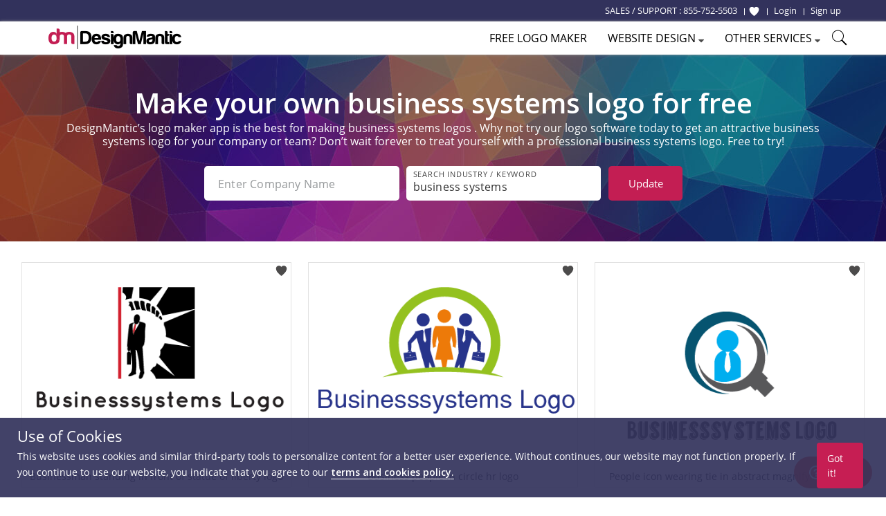

--- FILE ---
content_type: text/html; charset=UTF-8
request_url: https://www.designmantic.com/logos/search/business-systems
body_size: 15608
content:
<!DOCTYPE html>
<html lang="en">
<head>
    <meta charset="utf-8">
    <meta http-equiv="X-UA-Compatible" content="IE=edge">
            <meta name="viewport" content="width=device-width, initial-scale=1">
        <title>Free Business Systems Logo Designs - DIY Business Systems Logo Maker - Designmantic.com</title>
    <link rel="icon" type="image/x-icon" href="/favicon.ico">


    	<meta property="og:locale" content="en">
	<meta property="og:url" content="https://www.designmantic.com/logos/search/business-systems">
	<meta property="og:site_name" content="Design Mantic">
	<meta property="og:image" content="https://www.designmantic.com/images/og_image.png">

        <meta property="og:title" content="Free Business Systems Logo Designs - DIY Business Systems Logo Maker - Designmantic.com">

        <meta property="og:description" content="Business Systems logo maker">

            <meta name="twitter:card" content="summary_large_image" >
        <meta name="twitter:url" content="https://www.designmantic.com/logos/search/business-systems" >
        <meta name="twitter:site" content="@designmantic" >
        <meta name="twitter:image" content="https://www.designmantic.com/images/og_image.png" >
        <meta name="twitter:domain" content="designmantic.com">
            <meta name="twitter:title" content="Free Business Systems Logo Designs - DIY Business Systems Logo Maker - Designmantic.com">
        <meta name="twitter:description" content="Business Systems logo maker">
        <meta name="description" content="Business Systems logo maker">
    
            <link rel="canonical" href='https://www.designmantic.com/logos/search/business-systems'>




     

    <link rel="preconnect" href="https://cdn.jsdelivr.net">
    <link rel="preconnect" href="https://fonts.googleapis.com">
    <link rel="dns-prefetch" href="https://fonts.gstatic.com">
    <link rel="dns-prefetch" href="https://maxcdn.bootstrapcdn.com">
    <link rel="dns-prefetch" href="https://static.zdassets.com">


    
            <link rel="stylesheet" href="/css/master.min.css?version=993">
	 <link rel="stylesheet" href="/css/main-layout.css?version=3">
	 <link rel="stylesheet" href="https://cdnjs.cloudflare.com/ajax/libs/font-awesome/4.0.0/css/font-awesome.min.css">
    
            
	
    <link rel="stylesheet" href="/css/search-inner-page.css" >
    <link href="https://fonts.googleapis.com/css2?family=Open+Sans:ital,wght@0,600;1,600&display=swap" rel="stylesheet">
    <link rel="stylesheet" href="https://cdn.jsdelivr.net/npm/swiper@11/swiper-bundle.min.css">
    <style>

.error-message {
    font-size: 10px;
    margin-top: 2px;
    display:flex;
}

.is-invalid input,
input.is-invalid {
    border-color: red !important;
}

        @media (max-width: 600px) {
            .item-box-01 {min-height: inherit;padding-bottom: 30px}
            .swiper {height:150px;}
            #related_links1 a {width: 250px;margin: 0px auto;display: block;margin-top: 12px;}
            .swiper {padding-left:0px !important;}
            .search-gallery-setting {max-width:280px;}
            .keyword-list-wrap ul {column-count:2; text-align:left;}
            .search-gallery-setting .keywordSearchBtn {max-width:280px; margin-top:10px;} .desktop-hide {display:inline;} }
                .swiper-wrapper {justify-content: center;}
        

        @media screen
        and (min-width: 600px)
        and (max-width: 800px) {
            #related_links1 {display:none;}
        }

        /* ---------------------------------- END SearchLanding Banner ---------------------------------- */


        /* ---------------------------------- END SearchLanding NewStyle Gallery ---------------------------------- */


        .slick-next.slick-arrow.slick-disabled  {display:none !important;}
        .bx-wrapper {max-width: 100%;
            background: transparent;
            border-color: transparent;
            box-shadow: none; margin-bottom:0px;}

        .page-search #related_links1 {
            background-color: #dfdfdf; text-align:left;
        }
        /*#related_links1 .swiper-slide{
            min-width:80px;
            margin: 0px;    margin-right: 11px;
        }*/

        #related_links1 a {
            background-color: #fff;
            padding: 6px 8px;
            color: #32325c;
            border-radius: 4px;
            font-size: 13px; width: 165px; text-align:center;    white-space: nowrap;
            overflow: hidden;
            text-overflow: ellipsis;

        }
        .page-search #related_links h3 {
            margin-bottom: 5px;
            display:block;
        }
        .page-search #related_links ul {
            display: inline-block;
            margin:0px auto;
            vertical-align: top;
            max-width: 1000px;
            text-align: center; column-count:4;
        }
        .page-search #related_links li {
            text-align: left;
            display: inline-block;
            position: relative;
            line-height: 26px;
            font-size: 14px;
            margin-right: 15px;
        }
        .page-search #related_links li:before {
            content: '';
            width: 6px;
            height: 6px;
            background-color: #d2d2d2;
            display: inline-block;
            border-radius: 1000px;
            position: absolute;
            left: -10px;
            top: 10px;
        }
        .swiper {z-index:0;}
        .intersted-label{text-align: center;width: 100%; margin-bottom:10px}
        .swiper-button-prev, swiper-button-disabled, .swiper-button-next {width:35px;height:40px; background:#dfdfdf; opacity:1 !important;}
        .swiper-button-disabled {opacity:0.20 !important;}
        .swiper-button-prev {left:-10px;}
        .swiper-button-next {right:-10px;}
        .swiper {padding-left: 30px;}
        .swiper-button-next, .swiper-button-prev {color: #32325c;}
        .swiper-button-next:after, .swiper-button-prev:after {font-size:20px;}
        .slick-carousel{display:inline-block;max-width:850px;margin-left:30px;vertical-align: middle;}
        @media (max-width: 640px) {
            .search-filed#company_name {margin-bottom:10px;}
            .intersted-label{text-align: center;width: 100%;margin-bottom: 5px;}
            .slick-track {width:auto !important;}
            #related_links1 li, #related_links1 li a {min-width:200px !important;}

        }

        @media (max-width: 400px) {
            .page-search #related_links li { width: initial !important;}
        }

        /* ------------ */
        .page-search .logoDesign-banner-logo .logo-banner {
            position: absolute;
            left: 50%;
            top: 50%;
            transform: translate(-50%,-50%);
        }
        .page-search .logoDesign-banner-logo {
            position: relative;
            display: inline-block;
            margin: 20px
        }
        @media (max-width: 767px){
            .page-search .logoDesign-banner-logo { display:none; }

            .page-search .main-banner h1,
            .page-search  .main-banner .text-left{ text-align: center;}

            .page-search .main-banner h1:after {
                margin-left: auto;
                margin-right: auto;}
        }

        .page-search .pagination ul li.selected a {
            background-color: #32325c;
        }

        .pagination .prev-page, .pagination .next-page {
            background-color: #c61e53;
            color: #fff;
        }

        /* --------------------- */
        .gallery-filter-block li {
            float: left;
            padding-left: 0;
            padding-right: 0;
        }
        .gallery-filter-block .input-control-1 { border-radius: 3px 0 0 3px; }
        .gallery-filter-block.one-field .field-group { margin-bottom: 10px; }

        @media (max-width: 767px){
            .gallery-filter-block .field-group { width: 200px; }
            .main-banner h1 { font-size: 23px; }
            .item-box-02 { min-height: auto; margin-bottom: 25px;}
            p.auto-scroll { max-height: initial; }
        }
        #search-keyword-box {
            max-width: 325px
        }
        #search-keyword-box .btn {
            background-color: #737373;
        }

        /* --------------------- */
        .item-box-02 { min-height: 320px;}
        .auto-scroll { max-height: 125px; overflow-y: auto; }

        /* ===== Scrollbar CSS ===== */
        /* Firefox */
        .auto-scroll {
            scrollbar-width: thin;
            scrollbar-color: #999999 #ffffff;
        }

        /* Chrome, Edge, and Safari */
        .auto-scroll::-webkit-scrollbar {
            width: 12px;
        }

        .auto-scroll::-webkit-scrollbar-track {
            background: #ffffff;
        }

        .auto-scroll::-webkit-scrollbar-thumb {
            background-color: #999999;
            border-radius: 10px;
            border: 3px solid #ffffff;
        }

        .over-hidden{
            overflow:hidden;
        }
    </style>
    <!--[if lt IE 9]>
    <script src="https://oss.maxcdn.com/html5shiv/3.7.2/html5shiv.min.js"></script>
    <script src="https://oss.maxcdn.com/respond/1.4.2/respond.min.js"></script>
    <![endif]-->
    <script>
    var captcha_key = '6LeSz9EZAAAAAMy5y6CJpWk775uHRpE9Iwu4k3lS';
    var checkUserLogin = '';
        function setCookie(name, value, days) {
        var d = new Date;
        d.setTime(d.getTime() + 24*60*60*1000*days);
        console.log('d.toGMTString()' , d.toGMTString());
        document.cookie = name + "=" + value + ";path=/;expires=" + d.toGMTString();
    }

/*    $('#setCookiePopup').on('click' , function () {
        console.log('Pre-d.toGMTString()' , "Pre");
        setCookie('noThanks' , 'ok' , 30);
    });
*/
   document.addEventListener("click", function(e){
     if (e.target.className === "chatPopup-closeBtn" || e.target.className === "chatPopup-button chatPopup-closeBtn" || e.target.className === "icon-close chatPopup-closeBtn" || e.target.className === "logoStudio-chatPopup") {
         document.getElementById("PopsetCookiePopup").style.display = "none";
    }
       if (e.target.className === "chatPopup-closeBtn"){
           console.log('Pre-d.toGMTString()' , "Pre");
           setCookie('noThanks' , 'ok' , 30);
       }

   });
    </script>
      
	
	


   
            <script>

        dataLayer = [];
                dataLayer.push({ ecommerce: null });
        dataLayer.push({
            event: "view_item_list",
            ecommerce: {
                item_list_id: "logo_list",
                item_list_name: "Logo List",
                items: [
                                                            {
                        item_id: "6035",
                        item_name: "logo_6035",
                                                item_category: 'Business systems',
                                                price: 37,
                        quantity: 1
                    },                                                            {
                        item_id: "691",
                        item_name: "logo_691",
                                                item_category: 'Business systems',
                                                price: 37,
                        quantity: 1
                    },                                                            {
                        item_id: "172079",
                        item_name: "logo_172079",
                                                item_category: 'Business systems',
                                                price: 37,
                        quantity: 1
                    },                                                            {
                        item_id: "172076",
                        item_name: "logo_172076",
                                                item_category: 'Business systems',
                                                price: 37,
                        quantity: 1
                    },                                                            {
                        item_id: "167842",
                        item_name: "logo_167842",
                                                item_category: 'Business systems',
                                                price: 37,
                        quantity: 1
                    },                                                            {
                        item_id: "20585",
                        item_name: "logo_20585",
                                                item_category: 'Business systems',
                                                price: 37,
                        quantity: 1
                    },                                                            {
                        item_id: "20557",
                        item_name: "logo_20557",
                                                item_category: 'Business systems',
                                                price: 37,
                        quantity: 1
                    },                                                            {
                        item_id: "20397",
                        item_name: "logo_20397",
                                                item_category: 'Business systems',
                                                price: 37,
                        quantity: 1
                    },                                                            {
                        item_id: "20321",
                        item_name: "logo_20321",
                                                item_category: 'Business systems',
                                                price: 37,
                        quantity: 1
                    },                                                            {
                        item_id: "20249",
                        item_name: "logo_20249",
                                                item_category: 'Business systems',
                                                price: 37,
                        quantity: 1
                    },                                                            {
                        item_id: "19137",
                        item_name: "logo_19137",
                                                item_category: 'Business systems',
                                                price: 37,
                        quantity: 1
                    },                                                            {
                        item_id: "18873",
                        item_name: "logo_18873",
                                                item_category: 'Business systems',
                                                price: 37,
                        quantity: 1
                    },                                                            {
                        item_id: "18865",
                        item_name: "logo_18865",
                                                item_category: 'Business systems',
                                                price: 37,
                        quantity: 1
                    },                                                            {
                        item_id: "18853",
                        item_name: "logo_18853",
                                                item_category: 'Business systems',
                                                price: 37,
                        quantity: 1
                    },                                                            {
                        item_id: "18737",
                        item_name: "logo_18737",
                                                item_category: 'Business systems',
                                                price: 37,
                        quantity: 1
                    },                                                            {
                        item_id: "16897",
                        item_name: "logo_16897",
                                                item_category: 'Business systems',
                                                price: 37,
                        quantity: 1
                    },                                                            {
                        item_id: "16705",
                        item_name: "logo_16705",
                                                item_category: 'Business systems',
                                                price: 37,
                        quantity: 1
                    },                                                            {
                        item_id: "16613",
                        item_name: "logo_16613",
                                                item_category: 'Business systems',
                                                price: 37,
                        quantity: 1
                    },                                                            {
                        item_id: "16609",
                        item_name: "logo_16609",
                                                item_category: 'Business systems',
                                                price: 37,
                        quantity: 1
                    },                                                            {
                        item_id: "16593",
                        item_name: "logo_16593",
                                                item_category: 'Business systems',
                                                price: 37,
                        quantity: 1
                    },                                                            {
                        item_id: "16589",
                        item_name: "logo_16589",
                                                item_category: 'Business systems',
                                                price: 37,
                        quantity: 1
                    }                                                                            ]
            }
                    });

        (function(w,d,s,l,i){w[l]=w[l]||[];w[l].push({'gtm.start':
                new Date().getTime(),event:'gtm.js'});var f=d.getElementsByTagName(s)[0],
            j=d.createElement(s),dl=l!='dataLayer'?'&l='+l:'';j.async=true;j.src=
            'https://www.googletagmanager.com/gtm.js?id='+i+dl;f.parentNode.insertBefore(j,f);
        })(window,document,'script','dataLayer','GTM-MSFCQ48');
    </script>

    
</head>
 <body> 


<!-- Google Tag Manager (noscript) -->
<noscript><iframe src="https://www.googletagmanager.com/ns.html?id=GTM-MSFCQ48"
height="0" width="0" style="display:none;visibility:hidden"></iframe></noscript>
<!-- End Google Tag Manager (noscript) -->

        <header class="main-header">
                    <div class="main-header-top">
                <div class="container">
                    <!--<div class="support-block"> </div>-->
                    <div class="main-header-top-right-side ">
                        <div class="welcomeusersinfo pull-left">
						<ul class="my-account-block">
							<li  class="login-link support-link"><span class="hidden-xs">SALES / SUPPORT : </span> <a href="tel:+18557525503"> 855-752-5503</a> &nbsp;</li>
						</ul>
                                                        								
                                <ul class="login-signup-links-block">
									<li class="login-link fav-link"><a href="/favorite-list" title="Show Favorite"> <svg xmlns="http://www.w3.org/2000/svg" class="favlist-topnav-icon" viewBox="0 0 512 512">
                                            <path d="M352 56h-1c-39.7 0-74.8 21-95 52-20.2-31-55.3-52-95-52h-1c-61.9.6-112 50.9-112 113 0 37 16.2 89.5 47.8 132.7C156 384 256 456 256 456s100-72 160.2-154.3C447.8 258.5 464 206 464 169c0-62.1-50.1-112.4-112-113z" style="filter: #000;"></path>
                                        </svg> </a>
                                    </li>
                                    <li class="login-link"> <a href="/login"> <span>Login</span></a> </li>
                                    <li class="signup-link"> <a href="/login?account=1"> <span>Sign up</span> </a> </li>
                                </ul>
                                                    </div>
                                             </div>
                </div>
            </div>

                            <div class="main-header-bottom">
                <div class="container">
                                        <div class="main-logo"> <a href="/" title="DesignMantic"><img width="192" height="34" src="/images/logo.png" alt="Logo"></a> </div>
                    <ul class='hamburger-menu'> <li class='bar-first'></li> <li class='bar-second'></li> <li class='bar-third'></li> </ul>
					
					
						<span class="search-raw-div2"> <svg xmlns="http://www.w3.org/2000/svg" x="0px" y="0px" width="25" height="25" viewBox="0 0 50 50">
<path d="M 21 3 C 11.621094 3 4 10.621094 4 20 C 4 29.378906 11.621094 37 21 37 C 24.710938 37 28.140625 35.804688 30.9375 33.78125 L 44.09375 46.90625 L 46.90625 44.09375 L 33.90625 31.0625 C 36.460938 28.085938 38 24.222656 38 20 C 38 10.621094 30.378906 3 21 3 Z M 21 5 C 29.296875 5 36 11.703125 36 20 C 36 28.296875 29.296875 35 21 35 C 12.703125 35 6 28.296875 6 20 C 6 11.703125 12.703125 5 21 5 Z"></path>
</svg> </span>
					
                                        <div class="main-nav">
                        <ul>
                                                            <li><a href="/logos/search" class="logomaker_link"><span>Free Logo Maker</span></a></li>
                                                          
                                                                                                                                            <li> <a href="javascript:void(0)"><span>Website Design</span> <i class="icon-caret-down"></i></a> 
                            <ul class="main-header-other-services dropdown">
                                <li><a href="/web"><span>Create Site</span></a></li>
                                <li><a href="/web/template-listing"><span>Templates</span></a></li>
                                <li><a href="/web/packages"><span>Pricing</span></a></li>
                                <li><a href="/web/features"><span>Features</span></a></li>
                                <li> <a href="/web/domain"> <span>Domain</span> </a> </li>
                                <li> <a href="/web/mailbox"> <span>Mailbox</span> </a> </li>
                                                               </ul></li> 
							   
                                                        <li> <a href="javascript:void(0)"><span>Other Services</span> <i class="icon-caret-down"></i></a> <ul class="main-header-other-services dropdown"> <li><a  href="/designPackages"><span>Complete Branding</span></a></li> <li><a  href="/business-card-design/create"><span>Business Card Design</span></a></li>

                                                                 <li><a  href="/printing"><span>Print Services</span></a></li>
                            
							<li><a  href="/letter-head"><span>Letterhead Design</span></a></li> <li><a  href="/envelope"><span>Envelope Design</span></a></li> <li><a  href="/email-signature-design"><span>Email Signature Design</span></a></li> <li><a  href="/flyer-design"><span>Flyer Design</span></a></li> <li><a  href="/infographic-maker"><span>Infographic Design</span></a></li> <li class="socialHeaderDesign_link"><a href="/social-headers" ><span>Social Header Design</span> <i class="icon-caret-right"></i></a> <ul class="dropdown"> <li><a  href="/social-headers/designStudio"><span>Facebook Header</span></a></li> <li><a  href="/social-headers/designStudio/2"><span>Twitter Header</span></a></li> <li><a  href="/social-headers/designStudio/4"><span>LinkedIn Header</span></a></li><li><a  href="/social-headers/designStudio/5"><span>Instagram Post</span></a></li> </ul> </li> <li><a  href="/monogram-design/create"><span>Monogram Design</span></a></li> <li><a  href="/wedding-card-design/create"><span>Wedding Card Design</span></a></li> <li><a  href="/custom-design"><span>Custom Design</span></a></li></ul> </li>
	
															<li><span class="search-raw-div"> <svg xmlns="http://www.w3.org/2000/svg" x="0px" y="0px" width="25" height="25" viewBox="0 0 50 50">
<path d="M 21 3 C 11.621094 3 4 10.621094 4 20 C 4 29.378906 11.621094 37 21 37 C 24.710938 37 28.140625 35.804688 30.9375 33.78125 L 44.09375 46.90625 L 46.90625 44.09375 L 33.90625 31.0625 C 36.460938 28.085938 38 24.222656 38 20 C 38 10.621094 30.378906 3 21 3 Z M 21 5 C 29.296875 5 36 11.703125 36 20 C 36 28.296875 29.296875 35 21 35 C 12.703125 35 6 28.296875 6 20 C 6 11.703125 12.703125 5 21 5 Z"></path>
</svg> </span></li>
                            
							
                        </ul>
						
                    </div>

                                    </div>
            </div>
           
    </header>
                     













 
 <main class="main-container page-search">

     

<!-- START New banner -->

         <div class="main-banner main-banner-new theme-padding text-center">
            <h1>
                                                                                        Make your own business systems logo for free                                </h1>
			
			     					<section class="container text-center" id="paragraph"><h6 class="text-white">DesignMantic’s logo maker app is the best for making business systems logos . Why not try our logo software today to get an attractive business systems logo for your company or team? Don’t wait forever to treat yourself with a professional business systems logo. Free to try!</h6> </section>
			               
            <div class="gallery-setting-block">
                <div class="search-gallery-setting">
                    <form id="companyForm" method="post">
                        
						<div class="formRow2">
							<div class="formRow--item2 col-lg-5 col-md-5 col-sm-4">
								<label for="company_name" class="formRow--input-wrapper2 js-inputWrapper">
									<input type="text" class="formRow--input2 js-input search-filed" id="company_name" value=""  name="company_name" placeholder="Enter Company Name" maxlength="40" oninput="enforceMaxLength(this)">
                                        <div class="error-message" id="company_name_error"></div>

								</label>
							</div>
							<div class="formRow--item2 col-lg-5 col-md-5 col-sm-4">
								<label for="keyword" class="formRow--input-wrapper2 js-inputWrapper">
									<input type="text" class="formRow--input2 js-input search-filed search" value="business systems" id="keyword" name="keyword" placeholder="Search Industry / Keyword" maxlength="40" oninput="enforceMaxLength(this)" pattern="[a-zA-Z0-9 \-]+" title="Only alphanumeric characters are allowed (no special characters)">
                                     <div class="error-message" id="search_error"></div>
								</label>
							</div>
								<div class="formRow--item2 col-lg-2 col-md-2 col-sm-4">
								   <button type="button" class="search-btn search-bar-btn keywordSearchBtn">Update<span class="desktop-hide"> Logo </span> </button>
								</div>
						</div>
						
					
                    </form>
                </div>
				
                               
                
            </div>

            
           

        </div>
<!-- END New banner -->








     


   

  

                        

<ul class="gallery-item-block theme-padding-sm">
        <li>
        <span class="preloader-bar"></span>
        <!--<a rel="nofollow" href="/logo-design/create?design=6035" id="6035ids" data-addids="6035" class="">-->
                    <span class="addToWishList-btn " data-design-id="6035" data-fav="1"  onclick="addToFav(this)"  title="Add To Favorite">
            <svg xmlns="http://www.w3.org/2000/svg" viewBox="0 0 512 512"><path d="M352 56h-1c-39.7 0-74.8 21-95 52-20.2-31-55.3-52-95-52h-1c-61.9.6-112 50.9-112 113 0 37 16.2 89.5 47.8 132.7C156 384 256 456 256 456s100-72 160.2-154.3C447.8 258.5 464 206 464 169c0-62.1-50.1-112.4-112-113z"></path></svg>
            </span>
                                      <a  href="/logo-design/create?design=6035" id="6035idsz" data-addids="6035" class="">
			  <img alt="businessman standing in front of statue of liberty logo" src="/logo-images/6035.png?company=Company%20Name&amp;keyword=business%20systems&amp;slogan=&amp;verify=1" width="388" height="298">
			  </a>
			  <div class="gallery-item-thumboption ">
          <a class="btn btn-color-1 btn-block"  href="/logo-design/create?design=6035" id="6035ids" data-addids="6035">Select</a>
         </div>
                        <!--</a>-->
	  	  <div class = "logotext-searchPage">Businessman standing in front of statue of liberty logo</div>
	      </li>
        <li>
        <span class="preloader-bar"></span>
        <!--<a rel="nofollow" href="/logo-design/create?design=691" id="691ids" data-addids="691" class="">-->
                    <span class="addToWishList-btn " data-design-id="691" data-fav="1"  onclick="addToFav(this)"  title="Add To Favorite">
            <svg xmlns="http://www.w3.org/2000/svg" viewBox="0 0 512 512"><path d="M352 56h-1c-39.7 0-74.8 21-95 52-20.2-31-55.3-52-95-52h-1c-61.9.6-112 50.9-112 113 0 37 16.2 89.5 47.8 132.7C156 384 256 456 256 456s100-72 160.2-154.3C447.8 258.5 464 206 464 169c0-62.1-50.1-112.4-112-113z"></path></svg>
            </span>
                                      <a  href="/logo-design/create?design=691" id="691idsz" data-addids="691" class="">
			  <img alt="business people in circle HR logo" src="/logo-images/691.png?company=Company%20Name&amp;keyword=business%20systems&amp;slogan=&amp;verify=1" width="388" height="298">
			  </a>
			  <div class="gallery-item-thumboption ">
          <a class="btn btn-color-1 btn-block"  href="/logo-design/create?design=691" id="691ids" data-addids="691">Select</a>
         </div>
                        <!--</a>-->
	  	  <div class = "logotext-searchPage">Business people in circle hr logo</div>
	      </li>
        <li>
        <span class="preloader-bar"></span>
        <!--<a rel="nofollow" href="/logo-design/create?design=172079" id="172079ids" data-addids="172079" class="">-->
                    <span class="addToWishList-btn " data-design-id="172079" data-fav="1"  onclick="addToFav(this)"  title="Add To Favorite">
            <svg xmlns="http://www.w3.org/2000/svg" viewBox="0 0 512 512"><path d="M352 56h-1c-39.7 0-74.8 21-95 52-20.2-31-55.3-52-95-52h-1c-61.9.6-112 50.9-112 113 0 37 16.2 89.5 47.8 132.7C156 384 256 456 256 456s100-72 160.2-154.3C447.8 258.5 464 206 464 169c0-62.1-50.1-112.4-112-113z"></path></svg>
            </span>
                                      <a  href="/logo-design/create?design=172079" id="172079idsz" data-addids="172079" class="">
			  <img alt="people icon wearing tie in abstract magnifying glass" src="/logo-images/172079.png?company=Company%20Name&amp;keyword=business%20systems&amp;slogan=&amp;verify=1" width="388" height="298">
			  </a>
			  <div class="gallery-item-thumboption ">
          <a class="btn btn-color-1 btn-block"  href="/logo-design/create?design=172079" id="172079ids" data-addids="172079">Select</a>
         </div>
                        <!--</a>-->
	  	  <div class = "logotext-searchPage">People icon wearing tie in abstract magnifying glass</div>
	      </li>
        <li>
        <span class="preloader-bar"></span>
        <!--<a rel="nofollow" href="/logo-design/create?design=172076" id="172076ids" data-addids="172076" class="">-->
                    <span class="addToWishList-btn " data-design-id="172076" data-fav="1"  onclick="addToFav(this)"  title="Add To Favorite">
            <svg xmlns="http://www.w3.org/2000/svg" viewBox="0 0 512 512"><path d="M352 56h-1c-39.7 0-74.8 21-95 52-20.2-31-55.3-52-95-52h-1c-61.9.6-112 50.9-112 113 0 37 16.2 89.5 47.8 132.7C156 384 256 456 256 456s100-72 160.2-154.3C447.8 258.5 464 206 464 169c0-62.1-50.1-112.4-112-113z"></path></svg>
            </span>
                                      <a  href="/logo-design/create?design=172076" id="172076idsz" data-addids="172076" class="">
			  <img alt="negative spacing bars with arrow in circle" src="/logo-images/172076.png?company=Company%20Name&amp;keyword=business%20systems&amp;slogan=&amp;verify=1" width="388" height="298">
			  </a>
			  <div class="gallery-item-thumboption ">
          <a class="btn btn-color-1 btn-block"  href="/logo-design/create?design=172076" id="172076ids" data-addids="172076">Select</a>
         </div>
                        <!--</a>-->
	  	  <div class = "logotext-searchPage">Negative spacing bars with arrow in circle</div>
	      </li>
        <li>
        <span class="preloader-bar"></span>
        <!--<a rel="nofollow" href="/logo-design/create?design=167842" id="167842ids" data-addids="167842" class="">-->
                    <span class="addToWishList-btn " data-design-id="167842" data-fav="1"  onclick="addToFav(this)"  title="Add To Favorite">
            <svg xmlns="http://www.w3.org/2000/svg" viewBox="0 0 512 512"><path d="M352 56h-1c-39.7 0-74.8 21-95 52-20.2-31-55.3-52-95-52h-1c-61.9.6-112 50.9-112 113 0 37 16.2 89.5 47.8 132.7C156 384 256 456 256 456s100-72 160.2-154.3C447.8 258.5 464 206 464 169c0-62.1-50.1-112.4-112-113z"></path></svg>
            </span>
                                      <a  href="/logo-design/create?design=167842" id="167842idsz" data-addids="167842" class="">
			  <img alt="builder logos" src="/logo-images/167842.png?company=Company%20Name&amp;keyword=business%20systems&amp;slogan=&amp;verify=1" width="388" height="298">
			  </a>
			  <div class="gallery-item-thumboption ">
          <a class="btn btn-color-1 btn-block"  href="/logo-design/create?design=167842" id="167842ids" data-addids="167842">Select</a>
         </div>
                        <!--</a>-->
	  	  <div class = "logotext-searchPage">Builder logos</div>
	      </li>
        <li>
        <span class="preloader-bar"></span>
        <!--<a rel="nofollow" href="/logo-design/create?design=20585" id="20585ids" data-addids="20585" class="">-->
                    <span class="addToWishList-btn " data-design-id="20585" data-fav="1"  onclick="addToFav(this)"  title="Add To Favorite">
            <svg xmlns="http://www.w3.org/2000/svg" viewBox="0 0 512 512"><path d="M352 56h-1c-39.7 0-74.8 21-95 52-20.2-31-55.3-52-95-52h-1c-61.9.6-112 50.9-112 113 0 37 16.2 89.5 47.8 132.7C156 384 256 456 256 456s100-72 160.2-154.3C447.8 258.5 464 206 464 169c0-62.1-50.1-112.4-112-113z"></path></svg>
            </span>
                                      <a  href="/logo-design/create?design=20585" id="20585idsz" data-addids="20585" class="">
			  <img alt="usb sign in computer logo" src="/logo-images/20585.png?company=Company%20Name&amp;keyword=business%20systems&amp;slogan=&amp;verify=1" width="388" height="298">
			  </a>
			  <div class="gallery-item-thumboption ">
          <a class="btn btn-color-1 btn-block"  href="/logo-design/create?design=20585" id="20585ids" data-addids="20585">Select</a>
         </div>
                        <!--</a>-->
	  	  <div class = "logotext-searchPage">Usb sign in computer logo</div>
	      </li>
        <li>
        <span class="preloader-bar"></span>
        <!--<a rel="nofollow" href="/logo-design/create?design=20557" id="20557ids" data-addids="20557" class="">-->
                    <span class="addToWishList-btn " data-design-id="20557" data-fav="1"  onclick="addToFav(this)"  title="Add To Favorite">
            <svg xmlns="http://www.w3.org/2000/svg" viewBox="0 0 512 512"><path d="M352 56h-1c-39.7 0-74.8 21-95 52-20.2-31-55.3-52-95-52h-1c-61.9.6-112 50.9-112 113 0 37 16.2 89.5 47.8 132.7C156 384 256 456 256 456s100-72 160.2-154.3C447.8 258.5 464 206 464 169c0-62.1-50.1-112.4-112-113z"></path></svg>
            </span>
                                      <a  href="/logo-design/create?design=20557" id="20557idsz" data-addids="20557" class="">
			  <img alt="arrows and target logo" src="/logo-images/20557.png?company=Company%20Name&amp;keyword=business%20systems&amp;slogan=&amp;verify=1" width="388" height="298">
			  </a>
			  <div class="gallery-item-thumboption ">
          <a class="btn btn-color-1 btn-block"  href="/logo-design/create?design=20557" id="20557ids" data-addids="20557">Select</a>
         </div>
                        <!--</a>-->
	  	  <div class = "logotext-searchPage">Arrows and target logo</div>
	      </li>
        <li>
        <span class="preloader-bar"></span>
        <!--<a rel="nofollow" href="/logo-design/create?design=20397" id="20397ids" data-addids="20397" class="">-->
                    <span class="addToWishList-btn " data-design-id="20397" data-fav="1"  onclick="addToFav(this)"  title="Add To Favorite">
            <svg xmlns="http://www.w3.org/2000/svg" viewBox="0 0 512 512"><path d="M352 56h-1c-39.7 0-74.8 21-95 52-20.2-31-55.3-52-95-52h-1c-61.9.6-112 50.9-112 113 0 37 16.2 89.5 47.8 132.7C156 384 256 456 256 456s100-72 160.2-154.3C447.8 258.5 464 206 464 169c0-62.1-50.1-112.4-112-113z"></path></svg>
            </span>
                                      <a  href="/logo-design/create?design=20397" id="20397idsz" data-addids="20397" class="">
			  <img alt="outline of letter r logo" src="/logo-images/20397.png?company=Company%20Name&amp;keyword=business%20systems&amp;slogan=&amp;verify=1" width="388" height="298">
			  </a>
			  <div class="gallery-item-thumboption ">
          <a class="btn btn-color-1 btn-block"  href="/logo-design/create?design=20397" id="20397ids" data-addids="20397">Select</a>
         </div>
                        <!--</a>-->
	  	  <div class = "logotext-searchPage">Outline of letter r logo</div>
	      </li>
        <li>
        <span class="preloader-bar"></span>
        <!--<a rel="nofollow" href="/logo-design/create?design=20321" id="20321ids" data-addids="20321" class="">-->
                    <span class="addToWishList-btn " data-design-id="20321" data-fav="1"  onclick="addToFav(this)"  title="Add To Favorite">
            <svg xmlns="http://www.w3.org/2000/svg" viewBox="0 0 512 512"><path d="M352 56h-1c-39.7 0-74.8 21-95 52-20.2-31-55.3-52-95-52h-1c-61.9.6-112 50.9-112 113 0 37 16.2 89.5 47.8 132.7C156 384 256 456 256 456s100-72 160.2-154.3C447.8 258.5 464 206 464 169c0-62.1-50.1-112.4-112-113z"></path></svg>
            </span>
                                      <a  href="/logo-design/create?design=20321" id="20321idsz" data-addids="20321" class="">
			  <img alt="graph arrow line letter M logo" src="/logo-images/20321.png?company=Company%20Name&amp;keyword=business%20systems&amp;slogan=&amp;verify=1" width="388" height="298">
			  </a>
			  <div class="gallery-item-thumboption ">
          <a class="btn btn-color-1 btn-block"  href="/logo-design/create?design=20321" id="20321ids" data-addids="20321">Select</a>
         </div>
                        <!--</a>-->
	  	  <div class = "logotext-searchPage">Graph arrow line letter m logo</div>
	      </li>
        <li>
        <span class="preloader-bar"></span>
        <!--<a rel="nofollow" href="/logo-design/create?design=20249" id="20249ids" data-addids="20249" class="">-->
                    <span class="addToWishList-btn " data-design-id="20249" data-fav="1"  onclick="addToFav(this)"  title="Add To Favorite">
            <svg xmlns="http://www.w3.org/2000/svg" viewBox="0 0 512 512"><path d="M352 56h-1c-39.7 0-74.8 21-95 52-20.2-31-55.3-52-95-52h-1c-61.9.6-112 50.9-112 113 0 37 16.2 89.5 47.8 132.7C156 384 256 456 256 456s100-72 160.2-154.3C447.8 258.5 464 206 464 169c0-62.1-50.1-112.4-112-113z"></path></svg>
            </span>
                                      <a  href="/logo-design/create?design=20249" id="20249idsz" data-addids="20249" class="">
			  <img alt="letter H in fast briefcase icon" src="/logo-images/20249.png?company=Company%20Name&amp;keyword=business%20systems&amp;slogan=&amp;verify=1" width="388" height="298">
			  </a>
			  <div class="gallery-item-thumboption ">
          <a class="btn btn-color-1 btn-block"  href="/logo-design/create?design=20249" id="20249ids" data-addids="20249">Select</a>
         </div>
                        <!--</a>-->
	  	  <div class = "logotext-searchPage">Letter h in fast briefcase icon</div>
	      </li>
        <li>
        <span class="preloader-bar"></span>
        <!--<a rel="nofollow" href="/logo-design/create?design=19137" id="19137ids" data-addids="19137" class="">-->
                    <span class="addToWishList-btn " data-design-id="19137" data-fav="1"  onclick="addToFav(this)"  title="Add To Favorite">
            <svg xmlns="http://www.w3.org/2000/svg" viewBox="0 0 512 512"><path d="M352 56h-1c-39.7 0-74.8 21-95 52-20.2-31-55.3-52-95-52h-1c-61.9.6-112 50.9-112 113 0 37 16.2 89.5 47.8 132.7C156 384 256 456 256 456s100-72 160.2-154.3C447.8 258.5 464 206 464 169c0-62.1-50.1-112.4-112-113z"></path></svg>
            </span>
                                      <a  href="/logo-design/create?design=19137" id="19137idsz" data-addids="19137" class="">
			  <img alt="tie in the letter u logo" src="/logo-images/19137.png?company=Company%20Name&amp;keyword=business%20systems&amp;slogan=&amp;verify=1" width="388" height="298">
			  </a>
			  <div class="gallery-item-thumboption ">
          <a class="btn btn-color-1 btn-block"  href="/logo-design/create?design=19137" id="19137ids" data-addids="19137">Select</a>
         </div>
                        <!--</a>-->
	  	  <div class = "logotext-searchPage">Tie in the letter u logo</div>
	      </li>
        <li>
        <span class="preloader-bar"></span>
        <!--<a rel="nofollow" href="/logo-design/create?design=18873" id="18873ids" data-addids="18873" class="">-->
                    <span class="addToWishList-btn " data-design-id="18873" data-fav="1"  onclick="addToFav(this)"  title="Add To Favorite">
            <svg xmlns="http://www.w3.org/2000/svg" viewBox="0 0 512 512"><path d="M352 56h-1c-39.7 0-74.8 21-95 52-20.2-31-55.3-52-95-52h-1c-61.9.6-112 50.9-112 113 0 37 16.2 89.5 47.8 132.7C156 384 256 456 256 456s100-72 160.2-154.3C447.8 258.5 464 206 464 169c0-62.1-50.1-112.4-112-113z"></path></svg>
            </span>
                                      <a  href="/logo-design/create?design=18873" id="18873idsz" data-addids="18873" class="">
			  <img alt="Financial bars in front of graph with arrows logo" src="/logo-images/18873.png?company=Company%20Name&amp;keyword=business%20systems&amp;slogan=&amp;verify=1" width="388" height="298">
			  </a>
			  <div class="gallery-item-thumboption ">
          <a class="btn btn-color-1 btn-block"  href="/logo-design/create?design=18873" id="18873ids" data-addids="18873">Select</a>
         </div>
                        <!--</a>-->
	  	  <div class = "logotext-searchPage">Financial bars in front of graph with arrows logo</div>
	      </li>
        <li>
        <span class="preloader-bar"></span>
        <!--<a rel="nofollow" href="/logo-design/create?design=18865" id="18865ids" data-addids="18865" class="">-->
                    <span class="addToWishList-btn " data-design-id="18865" data-fav="1"  onclick="addToFav(this)"  title="Add To Favorite">
            <svg xmlns="http://www.w3.org/2000/svg" viewBox="0 0 512 512"><path d="M352 56h-1c-39.7 0-74.8 21-95 52-20.2-31-55.3-52-95-52h-1c-61.9.6-112 50.9-112 113 0 37 16.2 89.5 47.8 132.7C156 384 256 456 256 456s100-72 160.2-154.3C447.8 258.5 464 206 464 169c0-62.1-50.1-112.4-112-113z"></path></svg>
            </span>
                                      <a  href="/logo-design/create?design=18865" id="18865idsz" data-addids="18865" class="">
			  <img alt="arrow between financial bars and globe moving upward graphic" src="/logo-images/18865.png?company=Company%20Name&amp;keyword=business%20systems&amp;slogan=&amp;verify=1" width="388" height="298">
			  </a>
			  <div class="gallery-item-thumboption ">
          <a class="btn btn-color-1 btn-block"  href="/logo-design/create?design=18865" id="18865ids" data-addids="18865">Select</a>
         </div>
                        <!--</a>-->
	  	  <div class = "logotext-searchPage">Arrow between financial bars and globe moving upward graphic</div>
	      </li>
        <li>
        <span class="preloader-bar"></span>
        <!--<a rel="nofollow" href="/logo-design/create?design=18853" id="18853ids" data-addids="18853" class="">-->
                    <span class="addToWishList-btn " data-design-id="18853" data-fav="1"  onclick="addToFav(this)"  title="Add To Favorite">
            <svg xmlns="http://www.w3.org/2000/svg" viewBox="0 0 512 512"><path d="M352 56h-1c-39.7 0-74.8 21-95 52-20.2-31-55.3-52-95-52h-1c-61.9.6-112 50.9-112 113 0 37 16.2 89.5 47.8 132.7C156 384 256 456 256 456s100-72 160.2-154.3C447.8 258.5 464 206 464 169c0-62.1-50.1-112.4-112-113z"></path></svg>
            </span>
                                      <a  href="/logo-design/create?design=18853" id="18853idsz" data-addids="18853" class="">
			  <img alt="three lines 7 circles with abacus shape icon" src="/logo-images/18853.png?company=Company%20Name&amp;keyword=business%20systems&amp;slogan=&amp;verify=1" width="388" height="298">
			  </a>
			  <div class="gallery-item-thumboption ">
          <a class="btn btn-color-1 btn-block"  href="/logo-design/create?design=18853" id="18853ids" data-addids="18853">Select</a>
         </div>
                        <!--</a>-->
	  	  <div class = "logotext-searchPage">Three lines 7 circles with abacus shape icon</div>
	      </li>
        <li>
        <span class="preloader-bar"></span>
        <!--<a rel="nofollow" href="/logo-design/create?design=18737" id="18737ids" data-addids="18737" class="">-->
                    <span class="addToWishList-btn " data-design-id="18737" data-fav="1"  onclick="addToFav(this)"  title="Add To Favorite">
            <svg xmlns="http://www.w3.org/2000/svg" viewBox="0 0 512 512"><path d="M352 56h-1c-39.7 0-74.8 21-95 52-20.2-31-55.3-52-95-52h-1c-61.9.6-112 50.9-112 113 0 37 16.2 89.5 47.8 132.7C156 384 256 456 256 456s100-72 160.2-154.3C447.8 258.5 464 206 464 169c0-62.1-50.1-112.4-112-113z"></path></svg>
            </span>
                                      <a  href="/logo-design/create?design=18737" id="18737idsz" data-addids="18737" class="">
			  <img alt="an arrow is placed in front of a globe embossed in a circle logo" src="/logo-images/18737.png?company=Company%20Name&amp;keyword=business%20systems&amp;slogan=&amp;verify=1" width="388" height="298">
			  </a>
			  <div class="gallery-item-thumboption ">
          <a class="btn btn-color-1 btn-block"  href="/logo-design/create?design=18737" id="18737ids" data-addids="18737">Select</a>
         </div>
                        <!--</a>-->
	  	  <div class = "logotext-searchPage">An arrow is placed in front of a globe embossed in a circle logo</div>
	      </li>
        <li>
        <span class="preloader-bar"></span>
        <!--<a rel="nofollow" href="/logo-design/create?design=16897" id="16897ids" data-addids="16897" class="">-->
                    <span class="addToWishList-btn " data-design-id="16897" data-fav="1"  onclick="addToFav(this)"  title="Add To Favorite">
            <svg xmlns="http://www.w3.org/2000/svg" viewBox="0 0 512 512"><path d="M352 56h-1c-39.7 0-74.8 21-95 52-20.2-31-55.3-52-95-52h-1c-61.9.6-112 50.9-112 113 0 37 16.2 89.5 47.8 132.7C156 384 256 456 256 456s100-72 160.2-154.3C447.8 258.5 464 206 464 169c0-62.1-50.1-112.4-112-113z"></path></svg>
            </span>
                                      <a  href="/logo-design/create?design=16897" id="16897idsz" data-addids="16897" class="">
			  <img alt="two person supporting each other graphics" src="/logo-images/16897.png?company=Company%20Name&amp;keyword=business%20systems&amp;slogan=&amp;verify=1" width="388" height="298">
			  </a>
			  <div class="gallery-item-thumboption ">
          <a class="btn btn-color-1 btn-block"  href="/logo-design/create?design=16897" id="16897ids" data-addids="16897">Select</a>
         </div>
                        <!--</a>-->
	  	  <div class = "logotext-searchPage">Two person supporting each other graphics</div>
	      </li>
        <li>
        <span class="preloader-bar"></span>
        <!--<a rel="nofollow" href="/logo-design/create?design=16705" id="16705ids" data-addids="16705" class="">-->
                    <span class="addToWishList-btn " data-design-id="16705" data-fav="1"  onclick="addToFav(this)"  title="Add To Favorite">
            <svg xmlns="http://www.w3.org/2000/svg" viewBox="0 0 512 512"><path d="M352 56h-1c-39.7 0-74.8 21-95 52-20.2-31-55.3-52-95-52h-1c-61.9.6-112 50.9-112 113 0 37 16.2 89.5 47.8 132.7C156 384 256 456 256 456s100-72 160.2-154.3C447.8 258.5 464 206 464 169c0-62.1-50.1-112.4-112-113z"></path></svg>
            </span>
                                      <a  href="/logo-design/create?design=16705" id="16705idsz" data-addids="16705" class="">
			  <img alt="building incorporated with pencil logo" src="/logo-images/16705.png?company=Company%20Name&amp;keyword=business%20systems&amp;slogan=&amp;verify=1" width="388" height="298">
			  </a>
			  <div class="gallery-item-thumboption ">
          <a class="btn btn-color-1 btn-block"  href="/logo-design/create?design=16705" id="16705ids" data-addids="16705">Select</a>
         </div>
                        <!--</a>-->
	  	  <div class = "logotext-searchPage">Building incorporated with pencil logo</div>
	      </li>
        <li>
        <span class="preloader-bar"></span>
        <!--<a rel="nofollow" href="/logo-design/create?design=16613" id="16613ids" data-addids="16613" class="">-->
                    <span class="addToWishList-btn " data-design-id="16613" data-fav="1"  onclick="addToFav(this)"  title="Add To Favorite">
            <svg xmlns="http://www.w3.org/2000/svg" viewBox="0 0 512 512"><path d="M352 56h-1c-39.7 0-74.8 21-95 52-20.2-31-55.3-52-95-52h-1c-61.9.6-112 50.9-112 113 0 37 16.2 89.5 47.8 132.7C156 384 256 456 256 456s100-72 160.2-154.3C447.8 258.5 464 206 464 169c0-62.1-50.1-112.4-112-113z"></path></svg>
            </span>
                                      <a  href="/logo-design/create?design=16613" id="16613idsz" data-addids="16613" class="">
			  <img alt="dollar sign inside circle with coins logo" src="/logo-images/16613.png?company=Company%20Name&amp;keyword=business%20systems&amp;slogan=&amp;verify=1" width="388" height="298">
			  </a>
			  <div class="gallery-item-thumboption ">
          <a class="btn btn-color-1 btn-block"  href="/logo-design/create?design=16613" id="16613ids" data-addids="16613">Select</a>
         </div>
                        <!--</a>-->
	  	  <div class = "logotext-searchPage">Dollar sign inside circle with coins logo</div>
	      </li>
        <li>
        <span class="preloader-bar"></span>
        <!--<a rel="nofollow" href="/logo-design/create?design=16609" id="16609ids" data-addids="16609" class="">-->
                    <span class="addToWishList-btn " data-design-id="16609" data-fav="1"  onclick="addToFav(this)"  title="Add To Favorite">
            <svg xmlns="http://www.w3.org/2000/svg" viewBox="0 0 512 512"><path d="M352 56h-1c-39.7 0-74.8 21-95 52-20.2-31-55.3-52-95-52h-1c-61.9.6-112 50.9-112 113 0 37 16.2 89.5 47.8 132.7C156 384 256 456 256 456s100-72 160.2-154.3C447.8 258.5 464 206 464 169c0-62.1-50.1-112.4-112-113z"></path></svg>
            </span>
                                      <a  href="/logo-design/create?design=16609" id="16609idsz" data-addids="16609" class="">
			  <img alt="arrows inside circle logo" src="/logo-images/16609.png?company=Company%20Name&amp;keyword=business%20systems&amp;slogan=&amp;verify=1" width="388" height="298">
			  </a>
			  <div class="gallery-item-thumboption ">
          <a class="btn btn-color-1 btn-block"  href="/logo-design/create?design=16609" id="16609ids" data-addids="16609">Select</a>
         </div>
                        <!--</a>-->
	  	  <div class = "logotext-searchPage">Arrows inside circle logo</div>
	      </li>
        <li>
        <span class="preloader-bar"></span>
        <!--<a rel="nofollow" href="/logo-design/create?design=16593" id="16593ids" data-addids="16593" class="">-->
                    <span class="addToWishList-btn " data-design-id="16593" data-fav="1"  onclick="addToFav(this)"  title="Add To Favorite">
            <svg xmlns="http://www.w3.org/2000/svg" viewBox="0 0 512 512"><path d="M352 56h-1c-39.7 0-74.8 21-95 52-20.2-31-55.3-52-95-52h-1c-61.9.6-112 50.9-112 113 0 37 16.2 89.5 47.8 132.7C156 384 256 456 256 456s100-72 160.2-154.3C447.8 258.5 464 206 464 169c0-62.1-50.1-112.4-112-113z"></path></svg>
            </span>
                                      <a  href="/logo-design/create?design=16593" id="16593idsz" data-addids="16593" class="">
			  <img alt="arrow going up in star logo" src="/logo-images/16593.png?company=Company%20Name&amp;keyword=business%20systems&amp;slogan=&amp;verify=1" width="388" height="298">
			  </a>
			  <div class="gallery-item-thumboption ">
          <a class="btn btn-color-1 btn-block"  href="/logo-design/create?design=16593" id="16593ids" data-addids="16593">Select</a>
         </div>
                        <!--</a>-->
	  	  <div class = "logotext-searchPage">Arrow going up in star logo</div>
	      </li>
        <li>
        <span class="preloader-bar"></span>
        <!--<a rel="nofollow" href="/logo-design/create?design=16589" id="16589ids" data-addids="16589" class="">-->
                    <span class="addToWishList-btn " data-design-id="16589" data-fav="1"  onclick="addToFav(this)"  title="Add To Favorite">
            <svg xmlns="http://www.w3.org/2000/svg" viewBox="0 0 512 512"><path d="M352 56h-1c-39.7 0-74.8 21-95 52-20.2-31-55.3-52-95-52h-1c-61.9.6-112 50.9-112 113 0 37 16.2 89.5 47.8 132.7C156 384 256 456 256 456s100-72 160.2-154.3C447.8 258.5 464 206 464 169c0-62.1-50.1-112.4-112-113z"></path></svg>
            </span>
                                      <a  href="/logo-design/create?design=16589" id="16589idsz" data-addids="16589" class="">
			  <img alt="abacus in shield logo" src="/logo-images/16589.png?company=Company%20Name&amp;keyword=business%20systems&amp;slogan=&amp;verify=1" width="388" height="298">
			  </a>
			  <div class="gallery-item-thumboption ">
          <a class="btn btn-color-1 btn-block"  href="/logo-design/create?design=16589" id="16589ids" data-addids="16589">Select</a>
         </div>
                        <!--</a>-->
	  	  <div class = "logotext-searchPage">Abacus in shield logo</div>
	      </li>
    
      </ul>


    <div class="text-center theme-padding-bottom-sm"> <div class="pagination text-center inline">

               	            <a class="prev-page disabled"  href="javascript:void(0);" rel="prev">Previous</a>
                <ul class="list-inline inline mb-0">
					<li  class="selected" ><a href=" javascript:void(0) "> 1 </a></li>
        			<li  ><a href="https://www.designmantic.com/logos/search/business-systems?page=2"> 2 </a></li>
        			<li  ><a href="https://www.designmantic.com/logos/search/business-systems?page=3"> 3 </a></li>
        			<li  ><a href="https://www.designmantic.com/logos/search/business-systems?page=4"> 4 </a></li>
        			<li  ><a href="https://www.designmantic.com/logos/search/business-systems?page=5"> 5 </a></li>
        			<li  ><a href="https://www.designmantic.com/logos/search/business-systems?page=6"> 6 </a></li>
        			<li  ><a href="https://www.designmantic.com/logos/search/business-systems?page=7"> 7 </a></li>
        			<li  ><a href="https://www.designmantic.com/logos/search/business-systems?page=8"> 8 </a></li>
        			<li  ><a href="https://www.designmantic.com/logos/search/business-systems?page=9"> 9 </a></li>
                </ul>
					<a class="next-page" rel="next" href="https://www.designmantic.com/logos/search/business-systems?page=2" >Next</a>
        </div>
	


	
	
	



 </div>

  

<div class="theme-padding-bottom">
    <div class=" text-center">
                    <span class="btn btn-md btn-color-4 btn-radius" onclick="location.href='/logo-design'">Make your Logo Now!</span>

        
    </div>
    </div>
<style>
#div_alphabet_logos{ {
    background-color:#eeeeee;
    display:inline;      
}
#ul_alphabet li{
    display: inline;
}
#ul_alphabet li a {
    border: 1px solid #32325c;
    background: #fff !important;
    color: #000;
    background: #b7d5ea;
    border-radius: 5px;
    padding: 5px 10px;
    margin: 3px;
}

</style>

<form action="/list" id="logoform" method="post">
    <input type="hidden" name="details[categories]" value="">
</form>

              
    

     
     <section class="mt-4 keyword-list-wrap">
         <div class="container">
             <br><br>
             <h2 class="text-center heading-line-style mb-2"> Search Logos by Industry </h2>

             <div class="col-lg-12 p-0">
                 <ul class="search-bar-raw-ul">
                    <li><a class="dropdown-item" href="/logos/search/media">Advertising Logos</a></li>
                    <li><a class="dropdown-item" href="/logos/search/agriculture">Agriculture Logos</a></li>
                    <li><a class="dropdown-item" href="/logos/search/alphabets">Alphabets Logos</a></li>
                    <li><a class="dropdown-item" href="/logos/search/automobile">Automobile Logos</a></li>
                    <li><a class="dropdown-item" href="/logos/search/beauty">Beauty Logos</a></li>
                    <li><a class="dropdown-item" href="/logos/search/catering">Catering Logos</a></li>
                    <li><a class="dropdown-item" href="/logos/search/cleaning">Cleaning Logos</a></li>
                    <li><a class="dropdown-item" href="/logos/search/community">Community Logos</a></li>
                    <li><a class="dropdown-item" href="/logos/search/communication">Communication Logos</a></li>
                    <li><a class="dropdown-item" href="/logos/search/computer">Computer Logos</a></li>
                    <li><a class="dropdown-item" href="/logos/search/construction">Construction Logos</a></li>
                    <li><a class="dropdown-item" href="/logos/search/dating">Dating Logos</a></li>
                    <li><a class="dropdown-item" href="/logos/search/education">Education Logos</a></li>
                    <li><a class="dropdown-item" href="/logos/search/engineering">Engineering Logos</a></li>
                    <li><a class="dropdown-item" href="/logos/search/fashion">Fashion Logos</a></li>
                    <li><a class="dropdown-item" href="/logos/search/finance">Finance Logos</a></li>
                    <li><a class="dropdown-item" href="/logos/search/fitness">Fitness Logos</a></li>
                    <li><a class="dropdown-item" href="/logos/search/food">Food Logos</a></li>
                    <li><a class="dropdown-item" href="/logos/search/gambling">Gaming Logos</a></li>
                    <li><a class="dropdown-item" href="/logos/search/gardening">Gardening Logos</a></li>
                    <li><a class="dropdown-item" href="/logos/search/handyman">Handyman Logos</a></li>
                    <li><a class="dropdown-item" href="/logos/search/hospitality">Hospitality Logos</a></li>
                    <li><a class="dropdown-item" href="/logos/search/hr">HR Logos</a></li>
                    <li><a class="dropdown-item" href="/logos/search/insurance">Insurance Logos</a></li>
                    <li><a class="dropdown-item" href="/logos/search/jewelry">Jewelry Logos</a></li>
                    <li><a class="dropdown-item" href="/logos/search/legal">Legal Logos</a></li>
                    <li><a class="dropdown-item" href="/logos/search/transport">Logistics Logos</a></li>
                    <li><a class="dropdown-item" href="/logos/search/mascot">Mascot Logos</a></li>
                    <li><a class="dropdown-item" href="/logos/search/media">Media Logos</a></li>
                    <li><a class="dropdown-item" href="/logos/search/medical">Medical Logos</a></li>
                    <li><a class="dropdown-item" href="/logos/search/entertainment">Music Logos</a></li>
                    <li><a class="dropdown-item" href="/logos/search/animal">Pet Logos</a></li>
                    <li><a class="dropdown-item" href="/logos/search/photography">Photography Logos</a></li>
                    <li><a class="dropdown-item" href="/logos/search/real-estate">Real Estate Logos</a></li>
                    <li><a class="dropdown-item" href="/logos/search/religious">Religious Logos</a></li>
                    <li><a class="dropdown-item" href="/logos/search/security">Security Logos</a></li>
                    <li><a class="dropdown-item" href="/logos/search/solar">Solar Logos</a></li>
                    <li><a class="dropdown-item" href="/logos/search/spa">Spa Logos</a></li>
                    <li><a class="dropdown-item" href="/logos/search/sports">Sports Logos</a></li>
                    <li><a class="dropdown-item" href="/logos/search/technology">Technology Logos</a></li>
                </ul>
             </div>
         </div>
     </section>

</main><!-- END main-container -->



    <footer  class="main-footer new-update" id="main_layout_issue">


        <div class="main-footer-top">
            <div class="container">
                <div class="footer-mobile-nav"><span class="btn btn-md btn-color-1 btn-radius">SHOW FOOTER NAVIGATION</span></div>
                <ul class="main-footer-top-list">
                    <li>
                        <h5>DIY Solutions</h5>
                        <ul>
                            <li><a href="/logo-design"><span>Logo Design</span></a></li>
                            <li><a href="/logos/search" class="logomaker_link"><span>Free Logo Maker</span></a></li>
                            <li><a href="/business-card-design/create"><span>Business Card Design</span></a></li>
                                                        <li><a href="/monogram-design/create"><span>Wedding Monogram Maker</span></a></li>
                            <li><a href="/wedding-card-design/create"><span>Wedding Invitation Design</span></a></li>
                            <li><a href="/social-headers"><span>Social Headers Design</span></a></li>
                            <li><a href="/letter-head"><span>Letterhead Design</span></a></li>
                            <li><a href="/envelope"><span>Envelope Design</span></a></li>
                            <li><a href="/email-signature-design"><span>Email Signature Design</span></a></li>
                            <li><a href="/flyer-design"><span>Flyer Design</span></a></li>
                            <li><a href="/infographic-maker"><span>Infographic Design</span></a></li>
                            <li><a href="/web"><span>Website Builder</span></a></li>

                            <li><a href="/designPackages"><span>Complete Branding</span></a></li>

                                                            <li><a href="/printing"><span>Printing Services</span></a></li>
                                                    </ul>
                    </li>

                    <li>
                                                <h5>Custom Products</h5>
                        <ul> <li><a href="/custom-design"><span>Custom Design</span></a></li> </ul>
                        
                        <h5>Customer Zone</h5>
                        <ul>
                            <li><a href="/login"><span>Account Login</span></a></li>
                            <li><a href="/how-it-works"><span>How it Works</span></a></li>
                                                        <li><a href="/affiliate"><span>Affiliate Program</span></a></li>
                            <li><a href="/sitemap"><span>Sitemap</span></a></li>
                            <li><a href="/faq"><span>FAQs</span></a></li>
                        </ul>
                    </li>

                    <li>
                        <h5>Corporate</h5>
                        <ul>
                            <li><a href="/contact"><span>Contact Us</span></a></li>
                                                            <li><a href="/industry/logo-design-articles.php"><span>Industry Portfolio</span></a></li>
                                <li><a href="/community/"><span>Community</span></a></li>
                                <li><a href="/how-to"><span>How-To Resource</span></a></li>
                                <li><a href="/terms_and_cond"><span>Terms and Conditions</span></a></li>
                                <li><a href="/scholarship"><span>Scholarship</span></a></li>
                                <li><a href="/privacy"><span>Privacy Policy</span></a></li>
                                                        <li><a href="/nonprofit"><span>Non-Profits </span></a></li>
                            <li><a href="/white_label"><span>White Label </span></a></li>
                        </ul>
                    </li>

                    <li>
                        <h5>Social Connect</h5>
                        <ul>
                                                            <li><a href="https://www.designmantic.com/blog/" target="_blank" rel="noopener"><span>Blog</span></a></li>
                            
                            <li><a rel="nofollow" href="https://www.x.com/DesignMantic"><span>Twitter</span></a></li>
                            <li><a rel="nofollow" href="https://www.facebook.com/DesignMantic"><span>Facebook</span></a></li>
                            <li><a rel="nofollow" href="https://www.linkedin.com/company/designmantic"><span>LinkedIn</span></a></li>
                            <li><a rel="nofollow" href="https://www.pinterest.com/designmantic/"><span>Pinterest</span></a></li>
                        </ul>
                    </li>
                  </ul>
            </div>
        </div>


        <div class="main-footer-bottom container text-center">
            
              <!--  <ul class="pull-left list-inline">
                    <li><a rel="nofollow" href="https://www.facebook.com/DesignMantic" target="social"> <div id="footerFacebook1New"> <span class="fb_counter"> </span> </div> </a>
                    </li>
                    <li>
                        <a rel="nofollow" href="https://x.com/DesignMantic" target="social"> <div id="footerTwitter1New"> <span class="tw_counter" title="Twitter"> </span> </div> </a>
                    </li>
                </ul> -->
				
				
		<ul class="pull-left list-inline"><li>
		<a href="https://www.facebook.com/DesignMantic" rel="nofollow" target="_blank"><span class="footer-icon"><i class="fa"></i></span></a> <a href="https://twitter.com/designmantic" rel="nofollow" target="_blank"><span class="footer-icon"><svg class="post-tw-icon" xmlns="http://www.w3.org/2000/svg" viewBox="0 0 512 512"><!--!Font Awesome Free 6.5.1 by @fontawesome - https://fontawesome.com License - https://fontawesome.com/license/free Copyright 2024 Fonticons, Inc.--><path d="M389.2 48h70.6L305.6 224.2 487 464H345L233.7 318.6 106.5 464H35.8L200.7 275.5 26.8 48H172.4L272.9 180.9 389.2 48zM364.4 421.8h39.1L151.1 88h-42L364.4 421.8z"></path></svg></span></a> <a href="https://www.linkedin.com/company/designmantic" target="_blank" rel="nofollow"><span class="footer-icon"><i class="fa fa-linkedin"></i></span></a> <a href="https://www.pinterest.com/designmantic/" target="_blank" rel="nofollow"><span class="footer-icon"><i class="fa fa-pinterest"></i></span></a> <a href="https://www.youtube.com/@Designmantic" target="_blank" rel="nofollow"> <span class="footer-icon"><i class="fa fa-youtube"></i></span></a> <a href="https://instagram.com/designmantic" target="_blank" rel="nofollow"><span class="footer-icon"><i class="fa fa-instagram"></i></span></a>
        </li></ul>



            <p class="main-footer-copyright pull-right mt-1">Copyright &copy; 2026
                DesignMantic.com. All Rights Reserved</p>

                    </div>
    </footer>
	
	<div class="cookie-bar-new" style="display: none">
        <div class="container-fluid">
			<div class="col-lg-11 col-md-10 col-sm-10 col-xs-12">
            <h3 class="text-left mb-0"> Use of Cookies </h3>
            <p> This website uses cookies and similar third-party tools to personalize content for a better user experience. Without continues, our website may not function properly. If you continue to use our website, you indicate that you agree to our <a href="/privacy">terms and cookies policy.</a></p>
            			</div>
			<div class="col-lg-1 col-md-2 col-sm-2 col-xs-12">
            <span class="button button-sm-1 btn-color-1 cookie-btn">Got it!</span>
			</div>
		</div>
    </div>


<div class="search-bar-raw-div " style="display: none;">  

<i class="bi bi-x-lg close-raw-div " title="Close">&times;</i>


<div class="mx-auto text-center pt-4 searh-form-wrap">
                        
 <style>
 #top_search_error {
    color: red;
    font-size: 10px;
    margin-top: 2px;
    display:flex;
}

.is-invalid {
    border-color: red;
}
 </style>                       
                        <div id="divHasError">
                            <form id="topLogoSearchFrm" style="display:inline-block" method="post">
                        
                                <input type="text" class="search-filed top_search mb-1 searching-input-box" id="keyword3" name="keyword" value="" placeholder="e.g. cafe dental tech" onblur="(this.placeholder='e.g. cafe dental tech')" onfocus="(this.placeholder='')" title="e.g. cafe, dental, tech" autocomplete="off">

                                <button type="button" class="search-btn searching-input-button" id="topKeywordSearchBtn"> Search </button>
                                <div id="top_search_error" class="error-message" style="display:none;"></div>

                            </form>
                            
                        </div>
                    </div> 

                <ul class="search-bar-raw-ul">
                    <li><a class="dropdown-item" href="/logos/search/media">Advertising Logos</a></li>
                    <li><a class="dropdown-item" href="/logos/search/agriculture">Agriculture Logos</a></li>
                    <li><a class="dropdown-item" href="/logos/search/alphabets">Alphabets Logos</a></li>
                    <li><a class="dropdown-item" href="/logos/search/automobile">Automobile Logos</a></li>
                    <li><a class="dropdown-item" href="/logos/search/beauty">Beauty Logos</a></li>
                    <li><a class="dropdown-item" href="/logos/search/catering">Catering Logos</a></li>
                    <li><a class="dropdown-item" href="/logos/search/cleaning">Cleaning Logos</a></li>
                    <li><a class="dropdown-item" href="/logos/search/community">Community Logos</a></li>
                    <li><a class="dropdown-item" href="/logos/search/communication">Communication Logos</a></li>
                    <li><a class="dropdown-item" href="/logos/search/computer">Computer Logos</a></li>
                    <li><a class="dropdown-item" href="/logos/search/construction">Construction Logos</a></li>
                    <li><a class="dropdown-item" href="/logos/search/dating">Dating Logos</a></li>
                    <li><a class="dropdown-item" href="/logos/search/education">Education Logos</a></li>
                    <li><a class="dropdown-item" href="/logos/search/engineering">Engineering Logos</a></li>
                    <li><a class="dropdown-item" href="/logos/search/fashion">Fashion Logos</a></li>
                    <li><a class="dropdown-item" href="/logos/search/finance">Finance Logos</a></li>
                    <li><a class="dropdown-item" href="/logos/search/fitness">Fitness Logos</a></li>
                    <li><a class="dropdown-item" href="/logos/search/food">Food Logos</a></li>
                    <li><a class="dropdown-item" href="/logos/search/gambling">Gaming Logos</a></li>
                    <li><a class="dropdown-item" href="/logos/search/gardening">Gardening Logos</a></li>
                    <li><a class="dropdown-item" href="/logos/search/handyman">Handyman Logos</a></li>
                    <li><a class="dropdown-item" href="/logos/search/hospitality">Hospitality Logos</a></li>
                    <li><a class="dropdown-item" href="/logos/search/hr">HR Logos</a></li>
                    <li><a class="dropdown-item" href="/logos/search/insurance">Insurance Logos</a></li>
                    <li><a class="dropdown-item" href="/logos/search/jewelry">Jewelry Logos</a></li>
                    <li><a class="dropdown-item" href="/logos/search/legal">Legal Logos</a></li>
                    <li><a class="dropdown-item" href="/logos/search/transport">Logistics Logos</a></li>
                    <li><a class="dropdown-item" href="/logos/search/mascot">Mascot Logos</a></li>
                    <li><a class="dropdown-item" href="/logos/search/media">Media Logos</a></li>
                    <li><a class="dropdown-item" href="/logos/search/medical">Medical Logos</a></li>
                    <li><a class="dropdown-item" href="/logos/search/entertainment">Music Logos</a></li>
                    <li><a class="dropdown-item" href="/logos/search/animal">Pet Logos</a></li>
                    <li><a class="dropdown-item" href="/logos/search/photography">Photography Logos</a></li>
                    <li><a class="dropdown-item" href="/logos/search/real-estate">Real Estate Logos</a></li>
                    <li><a class="dropdown-item" href="/logos/search/religious">Religious Logos</a></li>
                    <li><a class="dropdown-item" href="/logos/search/security">Security Logos</a></li>
                    <li><a class="dropdown-item" href="/logos/search/solar">Solar Logos</a></li>
                    <li><a class="dropdown-item" href="/logos/search/spa">Spa Logos</a></li>
                    <li><a class="dropdown-item" href="/logos/search/sports">Sports Logos</a></li>
                    <li><a class="dropdown-item" href="/logos/search/technology">Technology Logos</a></li>
                </ul>
</div>

            <script src="/js/master.js?v=13mar2024"></script>


            
                                



<script>
$(document).ready(function(){
$(".toggle-editLogoText-dropdown").click(function(){
    // alert("ri");
    $(".editLogoText-dropdown-block").toggle();
})

$(document).click(function(e){
    if(!($(e.target).parents().hasClass("editLogoText-gallery-setting"))){
        $(".editLogoText-dropdown-block").hide();
    }
});
});
</script>

<script>
function enforceMaxLength(input) {
    const maxLength = 40; // Set your max length here
    if (input.value.length > maxLength) {
        input.value = input.value.substring(0, maxLength); // Trim excess characters
    }
}
</script>


<script>
      function goLogo(thiss) {
		if(typeof jQuery!=='undefined'){
          var comp = $(thiss).prev('.logotextinput').val();
          comp = comp.trim();
          if (comp != '') {
              $(thiss).parent('.companyForm').submit();
          } else {
              $(thiss).parent().next().html('Enter Company Name').show();
          }
		}
      }

      function chkLimit(limit) {
          if (limit.length > 30) { return false; }
      }

if(typeof jQuery!=='undefined'){
      $(document).ready(function () {

          //search field send data on click
          $('.keywordSearchBtn').click(function () {
              var key = $('.search').val();
              key = key.trim().toLowerCase();

             var isValid = true;

             $('.error-message').hide();
             $('.is-invalid').removeClass('is-invalid');


            // Company Name Validation
           
           if ($('#company_name').val().trim() === '') {
                $('#company_name_error')
                    .text("Please enter the company name") //  Set the error message text
                    .show();
                $("#company_name_error").parent('div').addClass('is-invalid');
                isValid = false;
            } else {
                $('#company_name_error').hide();
                $("#company_name_error").parent('div').removeClass('is-invalid');
            }

              
                     if (key === '') {
                        $('#search_error')
                            .text("Search field should not be empty")
                            .show();
                        $('#search_error').parent('div').addClass('is-invalid');
                        if (isValid) $('.search').focus();
                        isValid = false;
                    } else if (!/^[a-zA-Z0-9 \-]+$/.test(key)) {
                        $('#search_error')
                            .text("⚠️ Use only letters and numbers. Special characters are not allowed.")
                            .show();
                        $('#search_error').parent('div').addClass('is-invalid');
                        if (isValid) $('.search').focus();
                        isValid = false;
                    }

                    if (!isValid) {
                        return false;
                    }

                  key = key.replace(/ /g, "-");
                  key = key.replace(/\\/g, "~90!");
                  key = key.replace(/\//g, "~06!");


                  window.dataLayer.push({
                      event: 'customSearch',
                      searchKeyword: key
                  });
                  
                  setCookie('company_name',$('#company_name').val(), 7);
                  var route = "/logos/search";
                  // window.location.href = route + '/' + key;
                  $('#companyForm').attr('action', route + '/' + $('#keyword').val());
                  $('#companyForm').submit();
              
          });
          //trigger search button on keypress enter
          $('.search').keypress(function (e) {
              if (e.which == 13) {
                  e.preventDefault();
                  $('.keywordSearchBtn').click();
              }
          });

          /*content section form starts*/
          //search field send data on click
          $('.keywordSearchBtn2').click(function () {
              var key = $('.search2').val();
              key = key.trim().toLowerCase();

              if ($('#company_name2').val() == '') {
                  alert("Please enter company name");
                  $('#company_name2').focus();
                  return false;
              }

              if (key == '') {
                  alert("Search field should not be empty");
                  $('.search2').focus();
                  return false;
              } else {

                    //  Frontend validation: Only alphanumeric characters allowed
                    var isValid = /^[a-zA-Z0-9]+$/.test(key);
                    if (!isValid) {
                        alert("⚠️Use only letters and numbers, Special characters are not allowed.");
                        $('.search').focus();
                        return false;
                    }
                  key = key.replace(/ /g, "-");
                  key = key.replace(/\\/g, "~90!");
                  key = key.replace(/\//g, "~06!");


                  window.dataLayer.push({
                      event: 'customSearch',
                      searchKeyword: key
                  });

                  setCookie('company_name',$('#company_name2').val(), 7);
                  var route = "/logos/search";
                  // window.location.href = route + '/' + key;
                  //$('#logoSearchFrm2').attr('action', route + '/' + $('#keyword2').val());
                  $('#logoSearchFrm2').attr('action', route + '/' + $("input[name='keyword']").val());
                  $('#logoSearchFrm2').submit();
              }
          });
          //trigger search button on keypress enter
          $('.search2').keypress(function (e) {
              if (e.which == 13) {
                  e.preventDefault();
                  $('.keywordSearchBtn2').click();
              }
          });
          /*content section form ends*/

          var val = 1;

$('#companyForm').submit(function() {
	if($('#company_name').val() == '')	{
		$('#company_error').show();
        $("#company_error").parent('div').addClass('is-invalid');
		return false;
	}else	{
		$('#company_error').hide();
        $("#company_error").parent('div').removeClass('is-invalid');
		return true;
	}
});

obj = {
	searchTxt: [
		"Enter Company Name"+" "
	],
	hasFocus:false
}

if(obj.searchTxt !== null && obj.searchTxt !== "undefined"){
	var i = 0, ct = 0; obj.typeIt;

	function type(){
		obj.typeIt = obj.searchTxt[ct].slice(0, ++i);
		if(obj.typeIt === obj.searchTxt[ct]){
			i = 0;
			if(ct === obj.searchTxt.length-1){
				ct = 0;
			}else{
				++ct;
			}
			return;
		};
		//$("#company_name").attr("placeholder", obj.typeIt);
		//setTimeout(type, 170);
	};
	type();


	$(window).on({
		focus: function(){ obj.hasFocus = false; },
		blur: function(){ obj.hasFocus = false; }
	}).trigger("focus");

	setInterval(function(){
		if(obj.hasFocus){
			type();
		};
	}, 10000);
};
      })
}

document.addEventListener("DOMContentLoaded", function () {      
      var _e = document.querySelectorAll(".page-search #related_links li a");

                if (_e[0] !== undefined && _e[0] !== null) {
                    var element6 = [];
                    var _totoalList = " ";
                    for (var i = 0; i < _e.length; i++) {
                        element6[i] = _e[i].offsetWidth;
                    }

                   // var highestWidth = Math.max(...element6);
                    var highest2x = highestWidth + highestWidth;

                    for (var i = 0; i < _e.length; i++) {
                        _e[i].parentNode.style.width = (highestWidth + 5) + 'px';
                    }

                    var _e = document.querySelector(".page-search #related_links ul").style.maxWidth = (highest2x + 35) + 'px';
                }

}, false);

window.addEventListener('load', function(){
    var allMockupLogoImg = document.getElementsByClassName('logo-banner');
    var getFirstGalleryLogoImg = ''
    if (document.querySelector('.gallery-item-block li:first-child img') !== null)
        getFirstGalleryLogoImg = document.querySelector('.gallery-item-block li:first-child img').src;
    if(getFirstGalleryLogoImg !== undefined && getFirstGalleryLogoImg !== null) {

        for (var i = 0; i < allMockupLogoImg.length; i++) {
            allMockupLogoImg[i].src = getFirstGalleryLogoImg;
        }
    };
}, false);


function addToFav(e){

      var data = {
        'logo_id': $(e).data('design-id'),
        'fav': $(e).data('fav')
      };

      if(data['fav'] == '2'){

         var removeConfirm = confirm('Do you want to remove this logo from favorites?');
        
        if(removeConfirm != true){
            return false;
        }
        
      }
  
      url = "https://www.designmantic.com/add_favorite"
      //console.log(this.val);
      $.ajax({
          type: "POST",
          url: url,
          data: data,
          dataType: "json",
          success: function(data){
            if(data.response == 1){
              $(e).attr('title','Remove From Favorite');
              $(e).addClass('active');
              $(e).data('fav','2');
              //$(e).html('Remove From Favorite');
            }else if(data.response == 2){
              $(e).attr('title', 'Add To Favorite');
              $(e).removeClass('active');
              $(e).data('fav','1');
              //$(e).html('Add To Favorite');
              
            }else{
              alert('Some Thing Wen\'t Wrong');
            }
          }
      });
    }

  function addToWishList(e){

      var data = {
        'logo_id': $(e).data('design-id'),
        'fav': $(e).data('fav'),
      };

        if(data['fav'] == '2'){

         var removeConfirm = confirm('Do you want to remove this logo from favorites?');
        
        if(removeConfirm != true){
            return false;
        }
        
      }

      url = "/add_wishlist"
      //console.log(this.val);
      $.ajax({
          type: "POST",
          url: url,
          data: data,
          dataType: "json",
          success: function(data){
            if(data.response == 1){
              $(e).attr('title','Remove From Favorite');
              $(e).addClass('active');
              $(e).data('fav','2')
            }else if(data.response == 2){

              $(e).attr('title', 'Add To Favorite');
              $(e).removeClass('active');
              $(e).data('fav','1');
              
            }else{
              alert('Some Thing Wen\'t Wrong');
            }
          }
      });
    }
 	
  </script>
  <script src="https://code.jquery.com/jquery-3.7.1.min.js" integrity="sha256-/JqT3SQfawRcv/BIHPThkBvs0OEvtFFmqPF/lYI/Cxo=" crossorigin="anonymous"></script>

	 <script src="https://cdn.jsdelivr.net/npm/swiper@11/swiper-bundle.min.js"></script>
	
	  <script>
 var swiper = new Swiper('.swiper', {
  slidesPerView: window.innerWidth <= 760 ? 3 : 6,
  direction: getDirection(),
  navigation: {
    nextEl: '.swiper-button-next',
    prevEl: '.swiper-button-prev',
  },
  on: {
    resize: function () {
      swiper.changeDirection(getDirection());
      swiper.params.slidesPerView = window.innerWidth <= 760 ? 3 : 6;
      swiper.update();
    },
  },
});

function getDirection() {
  return window.innerWidth <= 760 ? 'vertical' : 'horizontal';
}		
  </script>
	
	


<script>
        $(document).ready(function(){
	  
      $(".close-raw-div").click(function(){
        $(".search-bar-raw-div").slideUp();
      });
      
      $(".search-raw-div").click(function(){
        $(".search-bar-raw-div").slideToggle();
      });
      
       $(".search-raw-div2").click(function(){
        $(".search-bar-raw-div").slideToggle();
      });


      
  
  });
  
    </script>
    <script src="/js/jquery.auto-complete.js"></script>

 
	<noscript class="deferred-styles">
        <link rel="stylesheet" href="/css/popup.min.css" >
    	</noscript>
        <script src="/js/popup.js"></script>
    
    
        
    
    <div id="ouibounce-modal" style="display: none;">
    
    <div class="underlay"></div>
    <div class="modal">
        <div title="Close" class="cross-btn">X</div>
        <div class="modal-body">
            <div class="col-lg-6 col-md-6 col-sm-6 col-xs-12 text-center">
                                <img src="https://www.designmantic.com/images/right-image.jpg" class="img-max-width" alt="Girl pointing at left with Finger">
                            </div>
            <div class="col-lg-6 col-md-6 col-sm-6 col-xs-12 add-padding-left">
                <h3> Wait! Can't find what you’re looking for? </h3>
                <h2> Get a <span> FREE </span> consultation No purchase obligation</h2>
                <form id="popupForm">
                    <input type="hidden" name="contactFrmHdn" id="captchaFlag" value="leadFrm">
                    <fieldset class="formRow">
                        <div class="formRow--item">
                            <label for="firstname" class="formRow--input-wrapper js-inputWrapper">
                                <input type="text" class="formRow--input js-input textBox" id="firstname" placeholder="Enter Full Name" maxlength="20" required="required" name="name" pattern="^[a-zA-Z\s\-'.]{2,100}$"  data-parsley-pattern-message="Please enter letters only">
                            </label>
                        </div>
                    </fieldset>

                    <fieldset class="formRow">
                        <div class="formRow--item">
                            <label for="email" class="formRow--input-wrapper js-inputWrapper">
                                <input type="email" class="formRow--input js-input textBox" id="email" placeholder="Enter Email Address" required="required" name="email">
                            </label>
                        </div>
                    </fieldset>

                    <fieldset class="formRow">
                        <div class="formRow--item">
                            <select name="country" onchange="getCountryCode(this);" class="textBox country" required="required">
                                <option data-code="00" value="" selected="">Select Country</option>
                            </select>
                        </div>
                    </fieldset>

                    <fieldset class="formRow">
                        <div class="formRow--item phone-number country-code-wrap">
                            <input type="hidden" name="countryName" class="country-name">

                            <label for="phone" class="formRow--input-wrapper js-inputWrapper">
                                <input type="text" name="phone" class="formRow--input js-input textBox" id="phone" placeholder="Phone Number *" maxlength="20" required="required" pattern='^[0-9]+$' data-parsley-pattern-message='Please enter numbers only'>
                            </label>
                            <span class="phone-code"> +00 </span>
                        </div>
                    </fieldset>
					
                    <fieldset class="formRow">
                        <div class="formRow--item">
                            <textarea name="message" class="formRow--input" id="message" placeholder="Write Message" required="required" pattern="^[^<>]+$" data-parsley-pattern-message="Invalid characters used" ></textarea>
                        </div>
                    </fieldset>

                    <span class="modal-footer-popup">
                        <img id="ajaxLoaderLeadFrm2" style="display:none;margin: 15px auto;" src="/images/ajax-loader.gif" alt="">
                                                <input type="hidden" id="leadFrmChk" >
                        <input type="button"  class="no-thanks-button" value="No Thanks">
                        <input type="button" id="call-button-popup" class="call-button-popup" value="Call Me" data-frm="leadFrm">
                    </span>
                    
                </form>
                <div id="captchaErr" class="alert" style="padding:4px;color:red;display:none;"></div>
                <div class="icon icon--order-success svg" style="display:none">
                    <svg xmlns="http://www.w3.org/2000/svg" width="72px" height="72px">
                        <g fill="none" stroke="#1b8d00" stroke-width="2">
                            <circle cx="36" cy="36" r="35" style="stroke-dasharray:240px, 240px; stroke-dashoffset: 480px;"></circle>
                            <path d="M17.417,37.778l9.93,9.909l25.444-25.393" style="stroke-dasharray:50px, 50px; stroke-dashoffset: 0px;"></path>
                        </g>
                    </svg>
                    <p> Your form has been submitted. <br> our support team will contact you soon.</p>
                </div>


            </div>

        </div>
    </div>
</div>

            <script>
                $(document).ready(function () {
                    $('#call-button-popup').click(function (e) {
                        if($('#popupForm').parsley().validate()){
                            e.preventDefault();
                            $.ajax({
                                type: "POST",
                                url: "/popupForm",
                                data: $("#popupForm").serialize(),
                                success: function(data){
                                    /*data = JSON.parse(data);*/

                                    if (data.success == 'true'){
                                        $('#popupForm').hide();
                                        $('.icon--order-success').fadeIn('fast');
                                        setTimeout(function () {
                                            $('#ouibounce-modal').fadeOut('slow');
                                        }, 8000);
                                    }
                                }
                            });
                        }
                    });

                    
                    if(Cookies.get("popup") == null){

                        var _ouibounce = ouibounce(document.getElementById('ouibounce-modal'), {
                            aggressive: true,
                            timer: 0,
                            callback: function() {
                                console.log('ouibounce fired!');
                                Cookies.set("popup","cookie set", { expires : 1 });
                                //console.log('its was null');
                            }
                        });

                        $('body').on('click', function() {
                            $('#ouibounce-modal').hide();
                        });
                        $('.no-thanks-button').on('click', function() {
                            $('#ouibounce-modal').hide();
                        });
                        
                        $('#ouibounce-modal .modal').on('click', function(e) {
                            e.stopPropagation();
                        });
                    }
                    
                });
            </script>
	
	    <script src="/js/master-custom.min.js"></script>
            <script src="/js/accept_cookies.js?v=07032024"></script>
    <script>
       function getCookie(cname) {
        var name = cname + "=";
        var ca = document.cookie.split(';');
        for (var i = 0; i < ca.length; i++) {
            var c = ca[i];
            while (c.charAt(0) == ' ') {
                c = c.substring(1);
            }
            if (c.indexOf(name) == 0) {
                return c.substring(name.length, c.length);
            }
        }
        return "";
      }
      var userSearchKey = getCookie('userSearchKey');   
      if(userSearchKey){
        $('.top_search').val(userSearchKey.replace(/\-/g, ' '));
        $('.logomaker_link').click(function(e){
            e.preventDefault();
            window.location = '/logos/search/'+userSearchKey
            
        });
      }
      var loadDeferredStyles = function() {
        var addStylesNode = document.getElementsByClassName("deferred-styles");
		var l = addStylesNode.length;
		for (i = 0; i < l ; i++) {
		var replacement = document.createElement("div");
        replacement.innerHTML = addStylesNode[0].textContent;
        document.body.appendChild(replacement);
		addStylesNode[0].parentElement.removeChild(addStylesNode[0]);
		}
      };
      var raf = window.requestAnimationFrame || window.mozRequestAnimationFrame ||
          window.webkitRequestAnimationFrame || window.msRequestAnimationFrame;
      if (raf) raf(function() { window.setTimeout(loadDeferredStyles, 0); });
      else window.addEventListener('load', loadDeferredStyles);

        	  
    </script>



</body>
</html>
